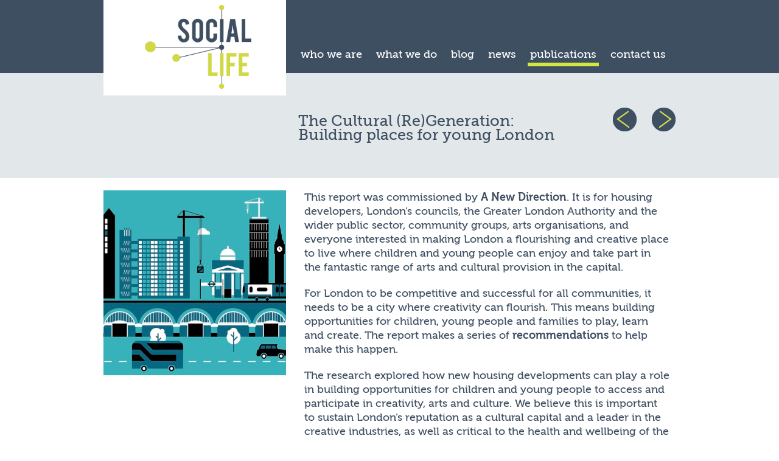

--- FILE ---
content_type: text/html; charset=utf-8
request_url: https://www.social-life.co/publication/the_cultural_regeneration/
body_size: 4166
content:

<!DOCTYPE html>
<!--[if lt IE 7]>      <html class="no-js lt-ie9 lt-ie8 lt-ie7"> <![endif]-->
<!--[if IE 7]>         <html class="no-js lt-ie9 lt-ie8"> <![endif]-->
<!--[if IE 8]>         <html class="no-js lt-ie9"> <![endif]-->
<!--[if gt IE 8]><!--> <html class="no-js"> <!--<![endif]-->
  <head>
      <meta charset="utf-8">
      <meta http-equiv="X-UA-Compatible" content="IE=edge">
      <title>The Cultural (Re)Generation | Social Life</title>
      <meta name="description" content="">
      <meta name="viewport" content="width=device-width, initial-scale=1">

      <!-- Place favicon.ico and apple-touch-icon.png in the root directory -->

      <link rel="stylesheet" href="/static/css/normalize.css">
      <link rel="stylesheet" href="/static/css/skeleton.css">
      <link rel="stylesheet" href="/static/css/main.css">
      <script src="/static/js/vendor/modernizr-2.6.2.min.js"></script>
  </head>
<body>
  <!--[if lt IE 7]>
      <p class="browsehappy">You are using an <strong>outdated</strong> browser. Please <a href="http://browsehappy.com/">upgrade your browser</a> to improve your experience.</p>
  <![endif]-->

  <!-- Add your site or application content here -->
  <header class="header mobile-hidden">
    <div class="container">
      <div class="clearfix">
        <div class="one-third column">
          <a class="logo" href="/"><img alt="Social Life" src="/static/img/logo.png" style="height: 202px; width: 404px;"></a>
        </div>
        <div class="two-thirds column">
          

  <ul class="main-menu clearfix">

  
    <li class="
      
      
      
         has-children
        
          
        
      
      menu-2
    "
    ><a href="/page/who-we-are/" class="
      
        parent-item
      
      
    ">who we are</a>
      
        <ul class="1">
          
          
            <li class="
              
            "><a href="/people/" class="
              
            ">people</a></li>
          
        </ul>
      
    </li>
  
    <li class="
      
      
      
         has-children
        
          
        
      
      menu-3
    "
    ><a href="/page/what-we-do/" class="
      
        parent-item
      
      
    ">what we do</a>
      
        <ul class="2">
          
          
            <li class="
              
            "><a href="/project/" class="
              
            ">projects</a></li>
          
        </ul>
      
    </li>
  
    <li class="
      
      
      
      menu-5
    "
    ><a href="/blog/" class="
      
      
    ">blog</a>
      
    </li>
  
    <li class="
      
      
      
      menu-6
    "
    ><a href="/news/" class="
      
      
    ">news</a>
      
    </li>
  
    <li class="
      
      
      
      menu-4
    "
    ><a href="/publication/" class="
      
      
    ">publications</a>
      
    </li>
  
    <li class="
      
        last
      
      
      
      menu-7
    "
    ><a href="/contact/" class="
      
      
    ">contact us</a>
      
    </li>
  
</ul>
        </div>
      </div>
    </div>
  </header>
  <header aria-hidden="true" class="mobile-header desktop-hidden tablet-hidden js-mobile-header">
    <div class="mobile-header-top">
      <div class="container">
        <a href="/"><img alt="Social Life" src="/static/img/logo-mobile.png" style="height: 124px; width: 156px;"></a>
        <a class="mobile-header-button js-mobile-header-button" href="#">menu</a>
      </div>
    </div>
    <div class="mobile-header-nav">
      <div class="mobile-header-nav-inner">
        <div class="container">
          

  <ul class="mobile-menu js-mobile-header-links">

  
    <li class="
      
      
      
         has-children
        
          
        
      
      menu-2
    "
    ><a href="/page/who-we-are/" class="
      
        parent-item
      
      
    ">who we are</a>
      
        <ul class="1">
          
            <li>
              <a href="/page/who-we-are/" class="
                
              ">who we are</a>
            </li>
          
          
            <li class="
              
            "><a href="/people/" class="
              
            ">people</a></li>
          
        </ul>
      
    </li>
  
    <li class="
      
      
      
         has-children
        
          
        
      
      menu-3
    "
    ><a href="/page/what-we-do/" class="
      
        parent-item
      
      
    ">what we do</a>
      
        <ul class="2">
          
            <li>
              <a href="/page/what-we-do/" class="
                
              ">what we do</a>
            </li>
          
          
            <li class="
              
            "><a href="/project/" class="
              
            ">projects</a></li>
          
        </ul>
      
    </li>
  
    <li class="
      
      
      
      menu-5
    "
    ><a href="/blog/" class="
      
      
    ">blog</a>
      
    </li>
  
    <li class="
      
      
      
      menu-6
    "
    ><a href="/news/" class="
      
      
    ">news</a>
      
    </li>
  
    <li class="
      
      
      
      menu-4
    "
    ><a href="/publication/" class="
      
      
    ">publications</a>
      
    </li>
  
    <li class="
      
        last
      
      
      
      menu-7
    "
    ><a href="/contact/" class="
      
      
    ">contact us</a>
      
    </li>
  
</ul>
        </div>
      </div>
    </div>
  </header> 
  
  <style>
    .main-menu .menu-4 a {
        border-bottom: 6px solid #CFE93F;
    }
    .mobile-menu .menu-4 a {
        color: #D4EE3F;
    }
    @media only screen and (min-width: 768px) and (max-width: 959px) {
      .main-menu .menu-4 a {
          border-bottom: 4px solid #CFE93F;
      }
    }  
  </style>
  <section class="grey-header">
    <div class="mobile-heading-bg clearfix">
      <div class="container">
        <div class="clearfix">
          <div class="six columns offset-by-four">
            <h1>The Cultural (Re)Generation: Building places for young London</h1>
          </div>
          <div class="two columns">
            <div class="clearfix">
              
                <a href="/publication/supporting_ethnic_minority_traders/" class="pager-controls next mobile-hidden"><img src="/static/img/next.png"></a>
              
              
                <a href="/publication/understanding_local_areas/" class="pager-controls prev"><img src="/static/img/prev.png"></a>
              
              
                <a href="/publication/supporting_ethnic_minority_traders/" class="pager-controls next desktop-hidden tablet-hidden"><img src="/static/img/next.png"></a>
              
            </div>  
          </div>
        </div>
      </div>
    </div>
  </section>

  
  
  <section>
    <div class="container">
      <div class="row-2">
        <div class="clearfix">
          <div class="four columns">
            
              <img alt="" class="side-top-img" src="/media/cache/72/f3/72f322114a92ab4b473ee021fd4fe8a6.jpg" style="height: 425px; width: 420px;">
            
          </div>
          <div class="eight columns">
            <div class="body">
              <div class="page" title="Page 3">
<div class="section">
<div class="layoutArea">
<div class="column">
<p>This report was commissioned by <a href="https://www.anewdirection.org.uk/">A New Direction</a>. It is for housing developers, London&rsquo;s councils, the Greater London Authority and the wider public sector, community groups, arts organisations, and everyone interested in making London a flourishing and creative place to live where children and young people can enjoy and take part in the fantastic range of arts and cultural provision&nbsp;in the capital.</p>
<p>For London to be competitive and successful for all communities, it needs to be a city where creativity can flourish. This means building opportunities for children, young people and families to play, learn and create. The report makes a series of <a href="/media/uploads/the_cultural_(re)generation_and_recommendations.pdf">recommendations</a> to help make this happen.</p>
<p><span>The research explored how new housing developments can play a role in building opportunities for children and young people to access and participate in creativity, arts and culture. We believe this is important to sustain London&rsquo;s reputation as a cultural capital and a leader in the creative industries, as well as critical to the health and wellbeing of the younger generation.</span></p>
</div>
</div>
</div>
</div>
            </div>
            
              <a class="download" href="/media/files/Building_Creative_Places_for_Young_London_lzdtawk.pdf" target="_blank">Download the full publication</a>
            
          </div>
        </div>
      </div>
    </div>
  </section>

  <footer class="footer">
    <div class="container">
      <div class="clearfix">
        <div class="two-thirds column">
          <div class="slogan">
            Our work is about the relationship between people and places
          </div>
          <ul class="social-media clearfix mobile-hidden">
            <li class="mlsu"><a href="http://eepurl.com/cvWCFX" target="_blank">join our mailing list</a></li>
            <li>
              <a href="https://www.linkedin.com/company/socail-life" target="_blank">
                <img alt="linkedin" src="/static/img/linkedin.png" style="height: 38px; width: 38px;">
              </a>
            </li>
            <!--<li>
              <a href="http://twitter.com/#!/sl_cities" target="_blank">
                <img alt="twitter" src="/static/img/twitter.png" style="height: 38px; width: 38px;">
              </a>
            </li>-->
            <!--<li>
              <a href="http://www.slideshare.net/social_life_presentations" target="_blank">
                <img alt="slideshare" src="/static/img/slideshare.png" style="height: 38px; width: 38px;">
              </a>
            </li>-->
            <li>
              <a href="https://www.instagram.com/social_life_co/" target="_blank">
                <img alt="linkedin" src="/static/img/instagram.svg" style="height: 38px; width: 38px;">
              </a>
            </li>
            <li>
              <a href="mailto:saffron.woodcraft@social-life.co">
                <img alt="contact" src="/static/img/email.png" style="height: 38px; width: 38px;">
              </a>
            </li>
            <li>
              <a href="#" title="Social Life 2012">
                <img alt="&copy;" src="/static/img/copyright.png" style="height: 38px; width: 38px;">
              </a>
            </li>
          </ul>
          <div class="desktop-hidden tablet-hidden">
            <ul class="social-media-mobile clearfix">
              <li>
                <a href="https://www.linkedin.com/company/social-life-co/" target="_blank">
                  <img alt="linkedin" src="/static/img/linkedin.png" style="height: 38px; width: 38px;">
                </a>
              </li>
              <!--<li>
                <a href="http://twitter.com/#!/sl_cities" target="_blank">
                  <img alt="twitter" src="/static/img/twitter.png" style="height: 38px; width: 38px;">
                </a>
              </li>-->
              <!--<li>
                <a href="http://www.slideshare.net/social_life_presentations" target="_blank">
                  <img alt="slideshare" src="/static/img/slideshare.png" style="height: 38px; width: 38px;">
                </a>
              </li>-->
              <li>
                <a href="https://www.instagram.com/social_life_co/" target="_blank">
                  <img alt="linkedin" src="/static/img/instagram.svg" style="height: 38px; width: 38px;">
                </a>
              </li>
              <li>
                <a href="mailto:saffron.woodcraft@social-life.co">
                  <img alt="contact" src="/static/img/email.png" style="height: 38px; width: 38px;">
                </a>
              </li>
              <li class="last">
                <a href="#" title="Social Life 2012">
                  <img alt="&copy;" src="/static/img/copyright.png" style="height: 38px; width: 38px;">
                </a>
              </li>
            </ul>
            <a class="mlsu-mobile" href="http://eepurl.com/cvWCFX" target="_blank">join our mailing list</a>
          </div>
          <p><a href="https://www.livingwage.org.uk/" target="_blank"><img alt="We are a Living Wage Employer" src="/static/img/LW_logo_employer_rgb.svg" style="height: 126px; width: 160px;"></a></p>
          <div class="address">
            Registered office:<br >
            12a Peacock Yard, Iliffe Street,<br >
            London SE17 3LH<br>
            <br>
            <a href="/page/privacy/">Privacy policy</a>
          </div>
        </div>
        <!--<div class="one-third column">
          <div class="mobile-hidden">
            <h3>twitter feed</h3>
            <div class="twitter-wrapper">
              <a class="twitter-timeline" href="https://twitter.com/SL_Cities" data-widget-id="529231028729044992" data-chrome="noheader nofooter noborders transparent" width="398">Tweets by @SL_Cities</a>
              <script>!function(d,s,id){var js,fjs=d.getElementsByTagName(s)[0],p=/^http:/.test(d.location)?'http':'https';if(!d.getElementById(id)){js=d.createElement(s);js.id=id;js.src=p+"://platform.twitter.com/widgets.js";fjs.parentNode.insertBefore(js,fjs);}}(document,"script","twitter-wjs");</script>
            </div>
          </div>
        </div>-->
      </div>
      <div class="desktop-hidden tablet-hidden">
        <a class="back-top" href="#"><img alt="back to top" src="/static/img/back-top.png" style="height: 30px; width: 420px;"></a>
      </div>
    </div>
  </footer>
  <script src="https://ajax.googleapis.com/ajax/libs/jquery/1.10.2/jquery.min.js"></script>
  <script src="/static/js/main.js"></script>
  
  <!-- Google Analytics: change UA-XXXXX-X to be your site's ID. -->
  <script>
    (function(i,s,o,g,r,a,m){i['GoogleAnalyticsObject']=r;i[r]=i[r]||function(){
    (i[r].q=i[r].q||[]).push(arguments)},i[r].l=1*new Date();a=s.createElement(o),
    m=s.getElementsByTagName(o)[0];a.async=1;a.src=g;m.parentNode.insertBefore(a,m)
    })(window,document,'script','https://www.google-analytics.com/analytics.js','ga');

    ga('create', 'UA-102360921-1', 'auto');
    ga('send', 'pageview');

  </script>
</body>
</html>


--- FILE ---
content_type: text/css
request_url: https://www.social-life.co/static/css/main.css
body_size: 25168
content:
/*! HTML5 Boilerplate v4.3.0 | MIT License | http://h5bp.com/ */

/*
 * What follows is the result of much research on cross-browser styling.
 * Credit left inline and big thanks to Nicolas Gallagher, Jonathan Neal,
 * Kroc Camen, and the H5BP dev community and team.
 */

/* ==========================================================================
   Base styles: opinionated defaults
   ========================================================================== */

html,
button,
input,
select,
textarea {
    color: #222;
}

html {
    font-size: 1em;
    line-height: 1.4;
}

/*
 * Remove text-shadow in selection highlight: h5bp.com/i
 * These selection rule sets have to be separate.
 * Customize the background color to match your design.
 */

::-moz-selection {
    background: #b3d4fc;
    text-shadow: none;
}

::selection {
    background: #b3d4fc;
    text-shadow: none;
}

/*
 * A better looking default horizontal rule
 */

hr {
    display: block;
    height: 1px;
    border: 0;
    border-top: 1px solid #ccc;
    margin: 1em 0;
    padding: 0;
}

/*
 * Remove the gap between images, videos, audio and canvas and the bottom of
 * their containers: h5bp.com/i/440
 */

audio,
canvas,
img,
video {
    vertical-align: middle;
}

/*
 * Remove default fieldset styles.
 */

fieldset {
    border: 0;
    margin: 0;
    padding: 0;
}

/*
 * Allow only vertical resizing of textareas.
 */

textarea {
    resize: vertical;
}

/* ==========================================================================
   Browse Happy prompt
   ========================================================================== */

.browsehappy {
    margin: 0.2em 0;
    background: #ccc;
    color: #000;
    padding: 0.2em 0;
}

/* ==========================================================================
   Author's custom styles
   ========================================================================== */
@font-face {
    font-family: 'museo_slab500';
    src: url('../fonts/museoslab/Museo_Slab_500_2-webfont.eot');
    src: url('../fonts/museoslab/Museo_Slab_500_2-webfont.eot?#iefix') format('embedded-opentype'),
         url('../fonts/museoslab/Museo_Slab_500_2-webfont.woff2') format('woff2'),
         url('../fonts/museoslab/Museo_Slab_500_2-webfont.woff') format('woff'),
         url('../fonts/museoslab/Museo_Slab_500_2-webfont.ttf') format('truetype'),
         url('../fonts/museoslab/Museo_Slab_500_2-webfont.svg#museo_slab500') format('svg');
    font-weight: normal;
    font-style: normal;
}

@font-face {
    font-family: 'museo500';
    src: url('../fonts/museo/Museo500-Regular-webfont.eot');
    src: url('../fonts/museo/Museo500-Regular-webfont.eot?#iefix') format('embedded-opentype'),
         url('../fonts/museo/Museo500-Regular-webfont.woff2') format('woff2'),
         url('../fonts/museo/Museo500-Regular-webfont.woff') format('woff'),
         url('../fonts/museo/Museo500-Regular-webfont.ttf') format('truetype'),
         url('../fonts/museo/Museo500-Regular-webfont.svg#museo500') format('svg');
    font-weight: normal;
    font-style: normal;
}

@font-face {
    font-family: 'museo700';
    src: url('../fonts/museo/Museo700-Regular-webfont.eot');
    src: url('../fonts/museo/Museo700-Regular-webfont.eot?#iefix') format('embedded-opentype'),
         url('../fonts/museo/Museo700-Regular-webfont.woff2') format('woff2'),
         url('../fonts/museo/Museo700-Regular-webfont.woff') format('woff'),
         url('../fonts/museo/Museo700-Regular-webfont.ttf') format('truetype'),
         url('../fonts/museo/Museo700-Regular-webfont.svg#museo700') format('svg');
    font-weight: normal;
    font-style: normal;
}

@font-face {
    font-family: 'chunk';
    src: url('../fonts/chunk/chunkfive-webfont.eot');
    src: url('../fonts/chunk/chunkfive-webfont.eot?#iefix') format('embedded-opentype'),
         url('../fonts/chunk/chunkfive-webfont.woff2') format('woff2'),
         url('../fonts/chunk/chunkfive-webfont.woff') format('woff'),
         url('../fonts/chunk/chunkfive-webfont.ttf') format('truetype'),
         url('../fonts/chunk/chunkfive-webfont.svg#chunkfiveroman') format('svg');
    font-weight: normal;
    font-style: normal;
}
  
html {
    background: #FFF;
    color: #3E4F62;
    font-family: 'museo500', serif;
    font-size: 20px;
    font-weight: normal;
    height: 100%;
    line-height: 1.3em;
}

.lt-ie9 {
    min-width: 1272px;
}

body {
    height: 100%;
}

h1 {
    font-family: 'museo_slab500', serif;
    font-size: 1.4em;
    font-weight: normal;
    margin: 10px 0;
    padding: 0;
}

h2 {
    background-color: #CFE93F;
    font-family: 'museo500', serif;
    font-size: 1.5em;
    font-weight: normal;
    line-height: 1.1em;
    margin: 0;
    padding: 10px 20px;
}

.body h2 {
    background-color: transparent;
    font-family: 'chunk', serif;
    font-size: 1.4em;
    font-weight: normal;
    line-height: 1.1em;
    margin: 10px 0 15px 0;
    padding: 0;
}

h3 {
    font-family: 'chunk', serif;
    font-size: 1.15em;
    font-weight: normal;
    line-height: 1.1em;
    margin: 0 0 5px 0;
}

h4 {

}

p {
    margin: 0 0 20px 0;
}

strong {
    font-family: 'museo700', serif;
    font-weight: normal;
}

a {
    color: #3E4F62;
    font-family: 'museo700', serif;
    font-weight: normal;
    text-decoration: none;
}

a:hover {
    color: #0ED3CD;
}

a:focus {
    outline: none;
}

img {
    height: auto !important;
    max-width: 100%;
}

.column,
.columns {
    min-height: 1px;
}

.lt-ie9 .lt-ie9-hidden {
    display: none;
}

.lt-ie9 .desktop-hidden {
    display: none;
}

ul {
    
}

li {
    margin-bottom: 20px;
}

/* form */
input[type='text'] {
    border: 1px solid #22303F;
}

textarea {
    border: 1px solid #22303F;
}

/* header */
.header {
    background-color: #3E4F62;
    height: 166px;
    margin-bottom: 57px;
}

.logo {
    display: block;
}

.main-menu,
.main-menu ul {
    list-style: none;
    margin: 0;
    padding: 0;
}

.main-menu {
    margin-top: 111px;
}

.main-menu li {
    margin-bottom: 0;
}

.main-menu>li {
    float: left;
    margin-right: 45px;
}

.main-menu>li.last {
    margin-right: 0;
}

.main-menu a {
    color: #FFF;
    font-family: 'museo_slab500', serif;
    font-size: 1em;
    padding: 4px;
    text-decoration: none;
}

.main-menu a.active,
.main-menu a:hover {
    border-bottom: 6px solid #CFE93F;
}

.main-menu ul {
    background-color: #3E4F62;
    box-sizing: border-box;
    display: none;
    margin-left: -20px;
    padding: 30px 15px 20px 20px; 
    text-align: right;
    width: 130%;
}

.main-menu .active ul {
    display: block;
}

/* mobile-header */
.mobile-header {
    background: #FFF;
    width: 100%;
}

.mobile-header-top {
    -webkit-box-sizing: border-box;
    -moz-box-sizing: border-box;
    box-sizing: border-box;
    
    background: #FFF;
    height: 164px;
    padding-top: 10px;
}

.mobile-header-nav {
    -webkit-box-sizing: border-box;
    -moz-box-sizing: border-box;
    box-sizing: border-box;
    
    -webkit-transition: top 500ms, margin 500ms;
    -moz-transition: top 500ms, margin 500ms;
    -o-transition: top 500ms, margin 500ms;
    transition: top 500ms, margin 500ms;
    
    margin: 0;
    padding: 0;
    width: 100%;
}

.mobile-header-nav-inner {
    background-color: #3E4F62;
    margin: 0;
    padding: 30px 0;
}

.mobile-header-button {
    background: url(../img/menu.png) no-repeat 0 0;
    display: block;
    height: 164px;
    position: absolute;
    right: 0;
    text-indent: -9999px;
    top: -10px;
    width: 96px;
}

.mobile-header-button.active {
    background-position: 0 -164px;
}

/* mobile-menu */
.mobile-menu {
    border-top: 1px solid #E2E7E9;
    list-style: none;
    margin: 0;
    padding: 0;
    width: 340px;
}

.mobile-menu li {
    margin: 0;
}

.mobile-menu a {
    border-bottom: 1px solid #E2E7E9;
    color: #E2E7E9;
    display: block;
    font-size: 1.4em;
    padding: 9px 0;
    text-decoration: none;
}

.mobile-menu a:hover,
.mobile-menu a.active,
.mobile-menu .has-children.active>a,
.mobile-menu .expanded>a {
    color: #D4EE3F;
}

.mobile-menu .parent-item {
    background: url(../img/mobile-parent.png) no-repeat 317px 0px;
}

.mobile-menu .parent-item:hover,
.mobile-menu .has-children.active>a {
    background-position: 317px -30px;
}

.mobile-menu .expanded>a {
    background: url(../img/mobile-parent-back.png) no-repeat 317px -30px;
}

.mobile-menu ul {
    display: none;
    margin: 0 0 0 60px;
    padding: 0;
}

.mobile-menu .expanded ul {
    display: block;
}

.mobile-menu ul a {
    width: 280px;
}

/* footer */
.footer {
    background-color: #3E4F62;
    padding: 30px 0;
}

.footer .slogan,
.footer h3 {
    color: #E2E7E9;
    font-family: 'museo_slab500', serif;
    font-size: 1.2em;
    font-weight: normal;
    line-height: 1.1em;
    margin: 30px 0 20px 0;
}

.footer a {
    color: inherit;
}

.social-media {
    list-style: none;
    margin: 70px 0 0 0;
    padding: 0;
}

.social-media-mobile {
    list-style: none;
    margin: 70px 0 60px 0;
    padding: 0;
}

.social-media li {
    float: left;
    margin-left: 37px;
}

.social-media-mobile li {
    float: left;
    margin-right: 51px;
}

.social-media-mobile li.last {
    margin-right: 0px;
}

.social-media li.mlsu {
    margin: 0 28px 0 0;
}

.social-media a,
a.mlsu-mobile {
    color: #E2E7E9;
    font-family: 'museo_slab500', serif;
    font-size: 1em;
    line-height: 1.8em;
    text-decoration: none;
}

a.mlsu-mobile {
    display: block;
    font-size: 1.2em;
    text-align: center;
}

.address {
    color: #E2E7E9;
    font-family: 'museo_slab500', serif;
    font-size: 1em;
    font-weight: normal;
    line-height: 1.1em;
    margin-top: 50px;
}

.twitter-wrapper {
    background-color: #D2D6D8;
    padding: 3px;
    width: 100% !important;
}

.back-top {
    display: block;
    padding-top: 70px;
}

/* homepage */
.hero {
    margin-top: -57px;
}

.hero-img {
    background-position: center center;
    background-size: cover;
    height: 490px;
}

.hero-home .hero-img {
    height: auto;
    padding: 160px 0;
}

.hero-text {
    background-color: #E2E7E9;
    font-family: 'museo_slab500', serif;
    font-size: 1.5em;
    line-height: 1.1em;
    padding: 25px 20px;
}

.hero-link {
    background-color: #3E4F62;
    color: #E2E7E9;
    display: block;
    font-family: 'museo500', serif;
    font-size: 2.1em;
    padding: 16px 20px;
    text-decoration: none;
}

/*.latest {
    background-color: #E2E7E9;
}*/

.latest h2 a {
    font-family: 'museo500', serif;
}

.latest h2 a:hover {
    color: #3E4F62;
    font-family: 'museo700', serif;
}

.latest-item {
    color: #3E4F62;
    display: block;
    height: 271px;
    margin-top: 20px;
    overflow: hidden;
    position: relative;
}

.latest-heading {
    background-color: #CFE93F;
    box-sizing: border-box;
    bottom: 0;
    filter: alpha(opacity=80);
    font-family: 'museo_slab500', serif;
    font-size: 0.9em;
    left: 0;
    line-height: 1.1em;
    min-height: 108px;
    opacity: 0.8;
    padding: 20px;
    position: absolute;
    width: 100%;
}

.latest-heading.people {
    min-height: 0;
}

.latest-item:hover .latest-heading {
    color: #3E4F62;
    filter: alpha(opacity=100);
    opacity: 1;
}

/* Page */
.mobile-standfirst {
    background-color: #E2E7E9;
}

.standfirst {
    background-color: #E2E7E9;
    font-family: 'museo_slab500', serif;
    font-size: 1.3em;
    line-height: 1.3em;
    margin: -110px 0 20px 0;
    padding: 20px 10px;
}

.standfirst p,
.hero-text p {
    margin-bottom: 0;
}

/* People */
.no-hero.grey-strip {
    background: url(../img/no-hero.png) repeat-x 0 0;
    margin-top: -57px;
    padding-top: 71px;
}

.grey-header {
    background-color: #e2e7e9;
    margin: -57px 0 20px 0;
    padding: 91px 0 50px 0;
}

.grey-header.people {
    padding-bottom: 17px;
}

.subtitle {
    font-size: 1.2em;
    margin-bottom: 10px;
}

.pager-controls {
    float: right;
}

.prev {
    margin-right: 25px;
}

.email {
    font-size: 1.2em;
}

/* Publications */
.download {
    font-size: 1.2em;
}

/* Blog landing */
.hero-blog-landing .hero-img {
    height: auto;
    padding: 200px 0 50px 0;
}

.hero-blog-landing h2 {
    color: #CFE93F;
    background-color: #3E4F62;
    font-family: 'chunk', serif;
    font-size: 1.6em;
}

.hero-blog-landing .hero-text {
    font-size: 1.4em;
    line-height: 1.2em;
    padding: 20px 10px;
}

.hero-blog-landing .hero-link {
    float: right;
    font-size: 1.5em;
    margin-top: 0;
    padding: 16px 10px;
    text-decoration: none;
}

form.search {
    background: url(../img/search.png) #3E4F62 no-repeat 6px center;
    margin-top: 20px;
    padding: 6px 6px 6px 85px;
}

input#search {
    border: none;
    box-sizing: border-box;
    padding: 6px;
    width: 100%;
}

.other-blogs {
    background-color: #3E4F62;
    margin-top: 10px;
}

.other-blogs-inner {
    -webkit-column-count: 4; /* Chrome, Safari, Opera */
    -moz-column-count: 4; /* Firefox */
    column-count: 4;
    padding: 10px 20px;
}

/*.other-blogs-inner.top {
    padding-top: 10px;
}

.other-blogs-inner.last {
    padding-bottom: 10px;
}*/

.other-blogs-inner a {
    color: #E4E9EB;
    display: block;
    font-family: 'museo_slab500', serif;
    font-size: 0.7em;
    font-weight: normal;
    line-height: 1.3em;
}

.other-blogs-inner a:hover {
    color: #0ED3CD;
}

/* Contact */
.highlight {
    color: #0ED3CD;
}

.standfirst-2,
.standfirst-2 h3 {
    font-family: 'museo700', serif;
    font-size: 1em;
    font-weight: normal;
    line-height: 1.1em;
    margin: 0 0 30px 0;
}

.contact label {
    float: left;
    font-family: 'museo700', serif;
    font-size: 1em;
    font-weight: normal;
    line-height: 1.1em;
    margin-bottom: 20px;
    width: 26%;
}

.contact input,
.contact textarea {
    border: 1px solid #3E4F62;
    box-sizing: border-box;
    float: left;
    margin-bottom: 20px;
    padding: 6px;
    width: 74%;
}

.contact input[type="submit"] {
    background-color: #3E4F62;
    color: #E2E7E9;
    display: block;
    float: right;
    font-family: 'museo500', serif;
    font-size: 1.5em;
    padding: 10px;
    text-decoration: none;
    width: 150px;
}

.contact input[type="submit"]:hover {
    color: #0ED3CD;
}

/* Projects */
.quote {
    color: #F2F2F2;
    background-color: #3E4F62;
    box-sizing: border-box;
    font-family: 'museo700', serif;
    font-size: 1.6em;
    height: 510px;
    line-height: 1.3em;
    overflow: hidden;
    padding: 40px 20px;
}

.quote p {
    margin-bottom: 0;
}

.pos-rel {
    position: relative;
}

.align-bottom {
    bottom: 0;
    height: 407px;
    left: -424px;
    position: absolute;
    width: 404px;
}

@media only screen and (min-width: 1367px) {
  .desktop-hidden {
      display: none;
  }
}

@media only screen and (min-width: 960px) and (max-width: 1366px) {
  .desktop-hidden {
      display: none;
  }
    
  html {
      font-size: 18px;
  }
  
  .header {
      height: 120px;
      margin-bottom: 37px;
  }
  
  /* menu */
  .main-menu {
      margin-top: 78px;
  }
  
  .main-menu>li {
      margin-right: 15px;
  }
  
  .main-menu ul {
      padding: 17px 15px 16px 20px;
  }
  
  /* Hero */
  .hero {
      margin-top: -37px;
  }
  
  .hero-img {
      height: 370px;
  }
  
  .hero-home .hero-img {
      height: auto;
      padding: 120px 0;
  }
  
  .hero-blog-landing .hero-img {
      padding-top: 150px;
  }
  
  .hero-link {
      font-size: 1.7em;
  }
  
  .no-hero.grey-strip {
      background: url(../img/no-hero2.png) repeat-x 0 0;
      margin-top: -37px;
      padding-top: 48px;
  }

  .grey-header {
      margin: -37px 0 20px 0;
      padding: 57px 0 50px 0;
  }
  
  .grey-header.people {
      padding-bottom: 15px;
  }
  
  /* Footer */
  .footer .slogan,
  .footer h3 {
      font-size: 1.1em;
  }
  
  .social-media li {
      margin-left: 15px;
  }
  
  .social-media li.mlsu {
      margin: 0 15px 0 0;
  }
  
  .social-media a,
  a.mlsu-mobile {
      line-height: 2.1em;
  }
  
  /* Home */
  .latest-item {
    height: 201px;
  }
  
  .latest-heading {
      min-height: 102px;
  }
  
  .latest-heading.people {
      min-height: 0;
  }
  
  .latest-heading h3 {
      font-size: 1em;
  }
  
  /* Projects */
  .align-bottom {
      height: 302px;
      left: -320px;
      width: 300px;
  }
  
  .quote {
      font-size: 1.35em;
      height: 379px;
      padding: 25px 20px;
  }
  
  /* Blog landing */
  form.search {
      padding-left: 70px;
  }
}

@media only screen and (min-width: 768px) and (max-width: 959px) {
  .tablet-hidden {
      display: none;
  }
  
  html {
      font-size: 16px;
  }
  
  .header {
      height: 95px;
      margin-bottom: 29px;
  }
  
  /* menu */
  .main-menu {
      margin-top: 61px;
  }
  
  .main-menu>li {
      margin-right: 10px;
  }
  
  .main-menu a {
      font-size: 0.9em;
  }
  
  .main-menu ul {
      padding: 10px 6px 11px 20px;
  }
  
  .main-menu a.active,
  .main-menu a:hover {
      border-bottom: 4px solid #CFE93F;
  }
  
  /* Hero */
  .hero {
      margin-top: -29px;
  }
  
  .hero-img {
      height: 370px;
  }
  
  .hero-home .hero-img {
      height: auto;
      padding: 120px 0;
  }
  
  .hero-blog-landing .hero-img {
      padding-top: 150px;
  }
  
  .hero-blog-landing h2 {
      font-size: 1.5em;
  }
  
  .hero-link {
      font-size: 1.5em;
      padding: 16px;
  }
  
  .no-hero.grey-strip {
      background: url(../img/no-hero3.png) repeat-x 0 0;
      margin-top: -29px;
      padding-top: 30px;
  }
  
  .grey-header {
      margin: -29px 0 20px 0;
      padding: 50px 0 45px 0;
  }
  
  .grey-header.people {
      padding-bottom: 15px;
  }
  
  /* Footer */
  .footer .slogan,
  .footer h3 {
      font-size: 1em;
  }
  
  .social-media li {
      margin-left: 8px;
  }
  
  .social-media li.mlsu {
      margin: 0 5px 0 0;
  }
  
  .social-media a {
      line-height: 2.3em;
  }
  
  /* Home */
  .latest-item {
    height: 158px;
  }
  
  .latest-heading {
      min-height: 96px;
  }
  
  .latest-heading.people {
      min-height: 0;
  }
  
  .latest-heading h3 {
      font-size: 1em;
  }
  
  /* Page */
  .standfirst {
      margin-top: -100px;
  }
  
  /* Projects */
  .align-bottom {
      height: 238px;
      left: -256px;
      width: 236px;
  }
  
  .quote {
      font-size: 1.15em;
      height: 298px;
      padding: 25px 20px;
  }
  
  /* Blog landing */
  form.search {
      padding-left: 60px;
  }
  
  /* Contact */  
  /*.map {
      margin-top: 50px;
  }*/
}

@media only screen and (max-width: 767px) {
  .mobile-hidden {
      display: none;
  }
  
  html {
      font-size: 14px;
  }
  
  /* footer */
  .footer {
      padding-bottom: 0;
  }
  
  .footer .slogan {
      font-size: 1.2em;
      line-height: 1.3em;
      text-align: center;
  }
  
  .address {
      font-size: 1em;
      text-align: center;
  }
  
  /* homepage */
  .no-hero.grey-strip {
      background: url(../img/no-hero3.png) repeat-x;
      margin-top: 0;
      padding-top: 0;
  }
  
  .grey-header {
      margin: 0 0 20px 0;
      padding: 16px 0 25px 0;
  }
  
  .grey-header.people {
      padding: 10px 0 15px 0;
  }
  
  .hero {
      margin-top: 0px;
  }
  
  .hero-img {
      height: 275px;
  }
  
  .hero-home .hero-img {
      height: auto;
      padding: 30px 0;
  }
  
  .hero-link {
      box-sizing: border-box;
      float: right;
      font-size: 1.5em;
      width: 170px;
  }
  
  .latest-item {
    height: 282px;
  }
  
  .latest-heading {
      min-height: 88px;
  }
  
  .latest-heading.people {
      min-height: 0;
  }
  
  .latest-wrapper {
      background-color: #E2E7E9;
  }
  
  /* blog landing */
  .hero-blog-landing .hero-img {
      height: auto;
      padding: 40px 0 30px 0;
  }
  
  .hero-blog-landing .hero-img h2 {
      width: 130px;
  }
  
  form.search {
      font-size: 1.4em;
  }
  
  /* page */
  .standfirst {
      margin-top: 20px;
  }
  
  /* people */
  /*.mobile-heading-bg {
      background-color: #E2E7E9;
      margin-bottom: 40px;
      padding-top: 30px;
  }*/
  
  .pager-controls {
      float: left;
      margin-top: 15px;
  }
  
  .side-top-img {
      margin-bottom: 20px;
  }
  
  /* contact */
  .mobile-contact-heading {
      margin-bottom: 40px;
  }
  
  .map {
      margin-top: 0;
  }
}

@media only screen and (max-width: 479px) {
  .social-media-mobile li {
      margin-right: 21px;
  }
  
  .latest-item {
    height: 201px;
  }
  
  .latest-heading {
      min-height: 88px;
  }
  
  .latest-heading.people {
      min-height: 0;
  }
}

@media only screen and (-webkit-min-device-pixel-ratio: 1.5), only screen and (min--moz-device-pixel-ratio: 1.5), only screen and (min-device-pixel-ratio: 1.5) {

}

/* Block */
.a-0 {
    color: #3E4F62;
    display: block;
    margin: 20px 0 0 0;
    overflow: hidden;
    padding: 100% 0 0 0;
    position: relative;
}

.a-0__0 {
    height: 100% !important;
    left: 0;
    object-fit: cover;
    position: absolute;
    top: 0;
    width: 100%;
    z-index: 1;
}

.a-0__1 {
    background: #CFE93F;
    box-sizing: border-box;
    bottom: 0;
    font: 0.9em/1.1em 'museo_slab500', serif;
    left: 0;
    opacity: 0.8;
    padding: 20px;
    position: absolute;
    transition: opacity 0.25s;
    width: 100%;
    z-index: 2;
}

.a-0:hover .a-0__1 {
    color: #3E4F62;
    opacity: 1;
}

/* ==========================================================================
   Helper classes
   ========================================================================== */

/*
 * Image replacement
 */

.ir {
    background-color: transparent;
    border: 0;
    overflow: hidden;
    /* IE 6/7 fallback */
    *text-indent: -9999px;
}

.ir:before {
    content: "";
    display: block;
    width: 0;
    height: 150%;
}

/*
 * Hide from both screenreaders and browsers: h5bp.com/u
 */

.hidden {
    display: none !important;
    visibility: hidden;
}

/*
 * Hide only visually, but have it available for screenreaders: h5bp.com/v
 */

.visuallyhidden {
    border: 0;
    clip: rect(0 0 0 0);
    height: 1px;
    margin: -1px;
    overflow: hidden;
    padding: 0;
    position: absolute;
    width: 1px;
}

/*
 * Extends the .visuallyhidden class to allow the element to be focusable
 * when navigated to via the keyboard: h5bp.com/p
 */

.visuallyhidden.focusable:active,
.visuallyhidden.focusable:focus {
    clip: auto;
    height: auto;
    margin: 0;
    overflow: visible;
    position: static;
    width: auto;
}

/*
 * Hide visually and from screenreaders, but maintain layout
 */

.invisible {
    visibility: hidden;
}

/*
 * Clearfix: contain floats
 *
 * For modern browsers
 * 1. The space content is one way to avoid an Opera bug when the
 *    `contenteditable` attribute is included anywhere else in the document.
 *    Otherwise it causes space to appear at the top and bottom of elements
 *    that receive the `clearfix` class.
 * 2. The use of `table` rather than `block` is only necessary if using
 *    `:before` to contain the top-margins of child elements.
 */

.clearfix:before,
.clearfix:after {
    content: " "; /* 1 */
    display: table; /* 2 */
}

.clearfix:after {
    clear: both;
}

/*
 * For IE 6/7 only
 * Include this rule to trigger hasLayout and contain floats.
 */

.clearfix {
    *zoom: 1;
}

/* ==========================================================================
   EXAMPLE Media Queries for Responsive Design.
   These examples override the primary ('mobile first') styles.
   Modify as content requires.
   ========================================================================== */

@media only screen and (min-width: 35em) {
    /* Style adjustments for viewports that meet the condition */
}

@media print,
       (-o-min-device-pixel-ratio: 5/4),
       (-webkit-min-device-pixel-ratio: 1.25),
       (min-resolution: 120dpi) {
    /* Style adjustments for high resolution devices */
}

/* ==========================================================================
   Print styles.
   Inlined to avoid required HTTP connection: h5bp.com/r
   ========================================================================== */

@media print {
    * {
        background: transparent !important;
        color: #000 !important; /* Black prints faster: h5bp.com/s */
        box-shadow: none !important;
        text-shadow: none !important;
    }

    a,
    a:visited {
        text-decoration: underline;
    }

    a[href]:after {
        content: " (" attr(href) ")";
    }

    abbr[title]:after {
        content: " (" attr(title) ")";
    }

    /*
     * Don't show links for images, or javascript/internal links
     */

    .ir a:after,
    a[href^="javascript:"]:after,
    a[href^="#"]:after {
        content: "";
    }

    pre,
    blockquote {
        border: 1px solid #999;
        page-break-inside: avoid;
    }

    thead {
        display: table-header-group; /* h5bp.com/t */
    }

    tr,
    img {
        page-break-inside: avoid;
    }

    img {
        max-width: 100% !important;
    }

    @page {
        margin: 0.5cm;
    }

    p,
    h2,
    h3 {
        orphans: 3;
        widows: 3;
    }

    h2,
    h3 {
        page-break-after: avoid;
    }
}


--- FILE ---
content_type: image/svg+xml
request_url: https://www.social-life.co/static/img/instagram.svg
body_size: 1061
content:
<?xml version="1.0" encoding="UTF-8" standalone="no"?>
<!DOCTYPE svg PUBLIC "-//W3C//DTD SVG 1.1//EN" "http://www.w3.org/Graphics/SVG/1.1/DTD/svg11.dtd">
<svg width="100%" height="100%" viewBox="0 0 38 38" version="1.1" xmlns="http://www.w3.org/2000/svg" xmlns:xlink="http://www.w3.org/1999/xlink" xml:space="preserve" xmlns:serif="http://www.serif.com/" style="fill-rule:evenodd;clip-rule:evenodd;stroke-linejoin:round;stroke-miterlimit:2;">
    <circle cx="19" cy="19" r="19" style="fill:#e2e7e9;"/>
    <path d="M13.998,7C10.139,7 7,10.142 7,14.002L7,24.002C7,27.861 10.142,31 14.002,31L24.002,31C27.861,31 31,27.858 31,23.998L31,13.998C31,10.139 27.858,7 23.998,7L13.998,7ZM26,11C26.552,11 27,11.448 27,12C27,12.552 26.552,13 26,13C25.448,13 25,12.552 25,12C25,11.448 25.448,11 26,11ZM19,13C22.309,13 25,15.691 25,19C25,22.309 22.309,25 19,25C15.691,25 13,22.309 13,19C13,15.691 15.691,13 19,13ZM19,15C16.806,15 15,16.806 15,19C15,21.194 16.806,23 19,23C21.194,23 23,21.194 23,19C23,16.806 21.194,15 19,15Z" style="fill:#3e4f62;fill-rule:nonzero;"/>
</svg>


--- FILE ---
content_type: application/javascript
request_url: https://www.social-life.co/static/js/main.js
body_size: 1598
content:
(function($) {
  
  // mobileHeader plugin.
  $.fn.mobileHeader = function() {
    var links = $('.js-mobile-header-links a');
    
    return this.each(function() {
      var $this = $(this);
      var button = $this.find('.js-mobile-header-button');
      var nav = $this.find('.mobile-header-nav');
      
      // Attach click event listener.
      button.on('click', function(event) {
        button.toggleClass('active');
        nav.slideToggle();
        event.preventDefault();
      });
      
      links.on('click', function(event) {
        //$this.removeClass('active');
      });
      
      nav.slideUp(0);
      
    });
  }
  
  // mobileMenu plugin.
  $.fn.mobileMenu = function() {
    var links = $('.js-mobile-header-links > li > a');
    
    return this.each(function() {
      var $this = $(this);
      var link = $this.find('> a');
      var subLinks = $this.find('ul a');
      
      subLinks.hide();
      
      // Attach click event listener.
      link.on('click', function(event) {
        if ($this.hasClass('expanded')) {
          subLinks.hide();
          $this.removeClass('expanded');
          links.fadeIn();
        } else {
          links.hide();
          $this.addClass('expanded');
          link.fadeIn();
          subLinks.fadeIn();
        }
        event.preventDefault();
      });
    });
  }
  
  $(document).ready(function() {
   
    // Initialize mobileHeader.
    $('.js-mobile-header').mobileHeader();
    $('.js-mobile-header .has-children').mobileMenu();
  });
})(jQuery);

--- FILE ---
content_type: image/svg+xml
request_url: https://www.social-life.co/static/img/LW_logo_employer_rgb.svg
body_size: 17121
content:
<?xml version="1.0" encoding="UTF-8" standalone="no"?>
<svg
   xmlns:dc="http://purl.org/dc/elements/1.1/"
   xmlns:cc="http://creativecommons.org/ns#"
   xmlns:rdf="http://www.w3.org/1999/02/22-rdf-syntax-ns#"
   xmlns:svg="http://www.w3.org/2000/svg"
   xmlns="http://www.w3.org/2000/svg"
   viewBox="0 0 348.39999 274.95999"
   height="274.95999"
   width="348.39999"
   xml:space="preserve"
   id="svg2"
   version="1.1"><metadata
     id="metadata8"><rdf:RDF><cc:Work
         rdf:about=""><dc:format>image/svg+xml</dc:format><dc:type
           rdf:resource="http://purl.org/dc/dcmitype/StillImage" /></cc:Work></rdf:RDF></metadata><defs
     id="defs6" /><g
     transform="matrix(1.3333333,0,0,-1.3333333,0,274.96)"
     id="g10"><g
       transform="scale(0.1)"
       id="g12"><path
         id="path14"
         style="fill:#f9da0d;fill-opacity:1;fill-rule:nonzero;stroke:none"
         d="m 2047.97,1424.76 c -21.03,0 -41.8,-1.15 -62.23,-3.38 49.28,-120.39 76.44,-252.17 76.44,-390.3 0,-148.51 -31.41,-289.709 -87.93,-417.271 102.31,-65.61 161.33,-187.778 140.54,-315.137 280.54,33.058 498.18,271.656 498.18,561.09 0,312.038 -252.96,564.998 -565,564.998" /><path
         id="path16"
         style="fill:#5acaf5;fill-opacity:1;fill-rule:nonzero;stroke:none"
         d="M 1031.08,2062.17 C 461.621,2062.17 0,1600.54 0,1031.08 0,461.629 461.621,0 1031.08,0 c 194.85,0 377.07,54.0508 532.5,147.969 -56.71,68.031 -84.47,159.511 -68.52,253.691 10.22,60.442 37.06,113.879 75.07,156.481 -55.21,87.281 -87.16,190.718 -87.16,301.621 0,291.018 220.01,530.638 502.77,561.618 -153.86,375.94 -523.34,640.79 -954.66,640.79" /><path
         id="path18"
         style="fill:#35ad3f;fill-opacity:1;fill-rule:nonzero;stroke:none"
         d="m 1985.74,1421.38 c -282.76,-30.98 -502.77,-270.6 -502.77,-561.618 0,-110.903 31.95,-214.34 87.16,-301.621 58.4,65.461 143.1,105.269 234.25,105.269 17.4,0 35.07,-1.461 52.81,-4.469 43.02,-7.281 82.51,-22.98 117.06,-45.132 56.52,127.562 87.93,268.761 87.93,417.271 0,138.13 -27.16,269.91 -76.44,390.3" /><path
         id="path20"
         style="fill:#f6871f;fill-opacity:1;fill-rule:nonzero;stroke:none"
         d="m 1804.86,349.59 c -69.5,-78.852 -150.84,-146.981 -241.28,-201.621 46.29,-55.5393 111.89,-95.4495 188.75,-108.4573 17.74,-3 35.38,-4.4531 52.79,-4.4531 150.47,0 283.42,108.4294 309.35,261.7424 0.11,0.629 0.21,1.238 0.32,1.871 -21.92,-2.582 -44.21,-3.91 -66.82,-3.91 -87.04,0 -169.46,19.679 -243.11,54.828" /><path
         id="path22"
         style="fill:#f46e16;fill-opacity:1;fill-rule:nonzero;stroke:none"
         d="m 1974.25,613.809 c -42.9,-96.821 -100.29,-185.821 -169.39,-264.219 73.65,-35.149 156.07,-54.828 243.11,-54.828 22.61,0 44.9,1.328 66.82,3.91 20.79,127.359 -38.23,249.527 -140.54,315.137" /><path
         id="path24"
         style="fill:#2a7133;fill-opacity:1;fill-rule:nonzero;stroke:none"
         d="m 1570.13,558.141 c -38.01,-42.602 -64.85,-96.039 -75.07,-156.481 -15.95,-94.18 11.81,-185.66 68.52,-253.691 90.44,54.64 171.78,122.769 241.28,201.621 -96.53,46.09 -177.95,118.769 -234.73,208.551" /><path
         id="path26"
         style="fill:#295f2b;fill-opacity:1;fill-rule:nonzero;stroke:none"
         d="m 1804.38,663.41 c -91.15,0 -175.85,-39.808 -234.25,-105.269 56.78,-89.782 138.2,-162.461 234.73,-208.551 69.1,78.398 126.49,167.398 169.39,264.219 -34.55,22.152 -74.04,37.851 -117.06,45.132 -17.74,3.008 -35.41,4.469 -52.81,4.469" /><path
         id="path28"
         style="fill:#ffffff;fill-opacity:1;fill-rule:nonzero;stroke:none"
         d="m 259.648,1167.98 h 44.7 l 68.55,295.62 h -50.64 l 10.711,48.28 h 156.164 l -11.328,-48.28 h -50.657 l -69.152,-296.22 h 122.199 l 13.711,57.81 h 51.856 l -24.434,-105.5 H 248.34 l 11.308,48.29" /><path
         id="path30"
         style="fill:#ffffff;fill-opacity:1;fill-rule:nonzero;stroke:none"
         d="m 614.902,1454.66 c 0,19.07 15.489,34.57 34.578,34.57 18.469,0 34.563,-15.5 34.563,-34.57 0,-19.08 -16.094,-34.57 -34.563,-34.57 -19.089,0 -34.578,15.49 -34.578,34.57 z m -50.066,-287.28 c 0,7.73 1.797,19.06 4.18,28 l 35.757,137.09 h -48.281 l 11.328,44.1 h 100.735 l -47.688,-181.78 c -2.976,-10.15 -4.179,-20.27 -4.179,-26.23 0,-11.33 5.968,-17.89 15.5,-17.89 11.914,0 22.667,8.95 35.175,41.73 l 23.235,-8.35 c -15.481,-51.25 -40.532,-68.55 -72.114,-68.55 -34.589,0 -53.648,20.87 -53.648,51.88" /><path
         id="path32"
         style="fill:#ffffff;fill-opacity:1;fill-rule:nonzero;stroke:none"
         d="m 731.121,1332.47 h -44.683 l 11.316,44.1 h 78.684 l 29.792,-204.43 c 45.879,49.47 79.29,100.13 89.407,139.46 -13.11,4.78 -25.032,16.1 -25.032,33.97 0,19.68 15.508,35.77 35.774,35.77 22.637,0 39.312,-17.29 39.312,-45.88 0,-54.25 -56.003,-140.08 -139.461,-222.93 h -33.984 l -41.125,219.94" /><path
         id="path34"
         style="fill:#ffffff;fill-opacity:1;fill-rule:nonzero;stroke:none"
         d="m 1026.17,1454.66 c 0,19.07 15.51,34.57 34.56,34.57 18.5,0 34.58,-15.5 34.58,-34.57 0,-19.08 -16.08,-34.57 -34.58,-34.57 -19.05,0 -34.56,15.49 -34.56,34.57 z m -50.057,-287.28 c 0,7.73 1.77,19.06 4.16,28 l 35.767,137.09 h -48.259 l 11.289,44.1 h 100.74 l -47.68,-181.78 c -2.97,-10.15 -4.17,-20.27 -4.17,-26.23 0,-11.33 5.97,-17.89 15.51,-17.89 11.91,0 22.63,8.95 35.15,41.73 l 23.26,-8.35 c -15.49,-51.25 -40.53,-68.55 -72.13,-68.55 -34.574,0 -53.637,20.87 -53.637,51.88" /><path
         id="path36"
         style="fill:#ffffff;fill-opacity:1;fill-rule:nonzero;stroke:none"
         d="m 1278.89,1166.78 c 0,8.33 1.8,19.66 4.19,29.2 l 22.04,77.47 c 2.98,10.14 4.18,17.89 4.18,26.24 0,22.65 -15.51,37.54 -38.75,37.54 -31.6,0 -61.39,-26.82 -74.51,-78.08 l -34.57,-139.46 h -52.46 l 53.66,212.78 h -47.69 l 11.32,44.1 h 91.81 l -13.73,-60.19 c 20.27,35.76 53.66,64.37 88.82,64.37 39.32,0 69.74,-26.82 69.74,-72.73 0,-12.52 -2.39,-26.81 -6.56,-41.72 l -22.05,-75.68 c -1.81,-7.76 -3.59,-16.1 -3.59,-20.87 0,-11.93 5.98,-19.08 16.1,-19.08 10.13,0 21.46,8.95 33.37,41.73 l 23.26,-8.35 c -13.7,-46.48 -38.15,-68.55 -69.74,-68.55 -35.17,0 -54.84,21.48 -54.84,51.28" /><path
         id="path38"
         style="fill:#ffffff;fill-opacity:1;fill-rule:nonzero;stroke:none"
         d="m 1608.52,1274.06 c 0,38.14 -25.03,61.4 -62.01,61.4 -50.05,0 -88.19,-47.7 -88.19,-106.1 0,-38.15 25.04,-61.98 60.78,-61.98 51.27,0 89.42,51.25 89.42,106.68 z M 1400.5,1030.29 c -11.33,11.3 -14.9,20.84 -14.9,33.36 0,20.87 14.29,35.17 32.78,35.17 18.48,0 31.59,-14.9 31.59,-32.19 0,-5.35 -1.2,-11.32 -3.58,-15.5 7.75,-4.76 23.25,-9.54 42.91,-9.54 24.44,0 41.74,6.56 56.62,21.47 13.72,13.11 22.05,33.97 28.61,61.99 l 11.34,48.28 c -22.06,-31.01 -53.06,-50.67 -88.21,-50.67 -57.84,0 -93.6,41.14 -93.6,103.11 0,83.44 57.83,155.57 135.91,155.57 44.12,0 70.33,-29.79 79.27,-58.4 l 16.09,54.82 h 48.27 l -61.38,-264.63 c -7.74,-34.58 -18.48,-60.21 -37.54,-79.87 -22.66,-22.07 -52.46,-32.78 -94.19,-32.78 -35.75,0 -74.49,14.3 -89.99,29.81" /><path
         id="path40"
         style="fill:#ffffff;fill-opacity:1;fill-rule:nonzero;stroke:none"
         d="m 588.672,1015.53 h -42.317 l 11.321,48.27 h 144.25 l -10.735,-48.27 H 641.73 l 11.915,-246.76 145.425,252.12 h 25.637 l 43.508,-253.3 120.406,247.94 h -47.683 l 10.71,48.27 h 144.842 l -11.32,-48.27 h -37.55 L 869.402,667.441 H 840.195 L 793.125,917.18 642.324,667.441 613.699,666.828 588.672,1015.53" /><path
         id="path42"
         style="fill:#ffffff;fill-opacity:1;fill-rule:nonzero;stroke:none"
         d="m 1190.68,824.199 c 0,38.141 -19.07,63.192 -58.39,63.192 -50.08,0 -87.62,-54.25 -87.62,-112.063 0,-37.547 18.46,-63.789 54.24,-63.789 52.44,0 91.77,56.621 91.77,112.66 z M 990.43,769.352 c 0,87.628 60.78,163.918 135.29,163.918 38.74,0 67.95,-28.02 76.9,-60.79 l 16.68,57.219 h 48.86 l -45.28,-182.98 c -3,-10.75 -4.77,-20.278 -4.77,-26.231 0,-11.316 5.37,-17.879 15.48,-17.879 9.55,0 21.47,8.93 33.39,41.719 l 23.25,-8.359 c -15.5,-51.25 -42.33,-68.528 -70.93,-68.528 -30.4,0 -49.47,20.86 -49.47,51.84 v 3 c -22.06,-30.41 -53.04,-55.453 -91.79,-55.453 -51.27,0 -87.61,39.942 -87.61,102.524" /><path
         id="path44"
         style="fill:#ffffff;fill-opacity:1;fill-rule:nonzero;stroke:none"
         d="m 1504.23,825.969 c 0,38.172 -25.05,61.422 -62,61.422 -50.08,0 -88.22,-47.692 -88.22,-106.102 0,-38.148 25.02,-62.008 60.79,-62.008 51.26,0 89.43,51.258 89.43,106.688 z M 1296.2,582.199 c -11.33,11.332 -14.91,20.852 -14.91,33.379 0,20.863 14.32,35.184 32.79,35.184 18.47,0 31.58,-14.91 31.58,-32.192 0,-5.379 -1.18,-11.34 -3.58,-15.519 7.76,-4.75 23.25,-9.52 42.92,-9.52 24.44,0 41.72,6.559 56.63,21.469 13.7,13.109 22.05,33.961 28.61,61.969 l 11.32,48.293 c -22.06,-31.012 -53.04,-50.672 -88.21,-50.672 -57.81,0 -93.58,41.129 -93.58,103.109 0,83.449 57.82,155.571 135.89,155.571 44.12,0 70.35,-29.801 79.27,-58.43 l 16.11,54.859 h 48.28 l -61.4,-264.64 c -7.74,-34.571 -18.47,-60.219 -37.55,-79.879 -22.66,-22.039 -52.45,-32.77 -94.18,-32.77 -35.74,0 -74.49,14.289 -89.99,29.789" /><path
         id="path46"
         style="fill:#ffffff;fill-opacity:1;fill-rule:nonzero;stroke:none"
         d="m 1637.14,821.211 h 133.5 c 2.38,7.148 3.59,14.918 3.59,22.07 0,26.809 -17.9,46.481 -54.85,46.481 -36.95,0 -68.55,-28.012 -82.24,-68.551 z m -7.16,-37.563 v -8.918 c 0,-38.761 31,-64.378 77.47,-64.378 27.42,0 52.46,5.957 84.66,23.238 l -10.14,-48.871 c -26.81,-13.11 -48.88,-17.891 -85.24,-17.891 -61.39,0 -118.01,38.762 -118.01,109.094 0,87.019 64.36,157.348 140.66,157.348 62.59,0 103.73,-35.77 103.73,-95.95 0,-16.109 -2.99,-33.98 -9.57,-53.672 h -183.56" /><path
         id="path48"
         style="fill:#ffffff;fill-opacity:1;fill-rule:nonzero;stroke:none"
         d="m 889.047,324.262 h 24.152 l 37.539,162.379 h -27.062 l 3.492,14.539 h 137.342 l -10.18,-43.352 h -16.01 l 6.69,28.813 h -77.686 l -16.586,-71.879 h 63.432 l -3.2,-14.551 h -63.435 l -17.75,-75.949 h 77.695 l 6.69,28.808 h 16.01 l -9.9,-43.359 H 885.559 l 3.488,14.551" /><path
         id="path50"
         style="fill:#ffffff;fill-opacity:1;fill-rule:nonzero;stroke:none"
         d="m 1079.62,418.539 h -23.28 l 3.49,13.391 h 37.54 l -7.85,-29.391 c 11.93,19.211 27.06,31.711 43.64,31.711 18.92,0 31.14,-11.34 31.72,-30.551 11.93,18.621 27.94,30.551 43.94,30.551 19.21,0 32.29,-13.672 32.29,-31.711 0,-6.117 -1.74,-12.809 -3.48,-19.199 l -12.51,-42.789 c -1.17,-4.071 -2.04,-9.602 -2.04,-11.922 0,-5.82 3.78,-9.609 9.02,-9.609 6.4,0 11.35,5.82 16.87,19.21 l 9.02,-2.91 c -5.82,-17.172 -14.54,-27.351 -27.93,-27.351 -12.8,0 -22.11,8.429 -22.11,20.66 0,3.199 1.16,9.312 2.32,13.383 l 12.51,43.359 c 1.75,6.399 2.91,11.348 2.91,16.59 0,11.051 -7.27,19.199 -19.2,19.199 -17.46,0 -39.28,-18.922 -48.3,-53.539 l -15.13,-57.91 h -15.14 l 19.5,75.66 c 1.75,6.399 2.91,11.348 2.91,16.59 0,11.051 -7.56,19.199 -19.5,19.199 -17.16,0 -40.44,-19.199 -48.88,-53.25 l -14.55,-58.199 h -15.13 l 27.35,108.828" /><path
         id="path52"
         style="fill:#ffffff;fill-opacity:1;fill-rule:nonzero;stroke:none"
         d="m 1381.63,381 c 0,24.148 -12.51,39.578 -33.46,39.578 -29.1,0 -52.09,-34.328 -52.09,-62.859 0,-21.239 13.68,-36.66 36.38,-36.66 28.8,0 49.17,29.679 49.17,59.941 z m -142,-114.941 h 18.91 l 36.67,152.48 h -23.28 l 3.21,13.391 h 37.53 l -5.53,-23.571 c 9.89,13.961 24.44,25.891 43.65,25.891 26.48,0 47.14,-20.07 47.14,-51.5 0,-42.77 -31.72,-75.359 -65.19,-75.359 -20.36,0 -36.95,11.347 -42.18,29.379 l -16.6,-70.711 h 26.78 l -3.2,-13.379 h -61.1 l 3.19,13.379" /><path
         id="path54"
         style="fill:#ffffff;fill-opacity:1;fill-rule:nonzero;stroke:none"
         d="m 1415.95,328.629 c 0,3.199 1.16,7.851 2.03,12.223 l 39.29,168.476 h -22.99 l 3.2,13.383 h 38.12 l -42.48,-181.859 c -0.88,-4.372 -2.05,-9.903 -2.05,-12.223 0,-5.82 3.79,-9.609 9.03,-9.609 6.39,0 11.35,5.82 16.87,19.21 l 9.03,-2.91 c -5.82,-17.172 -14.55,-27.351 -27.94,-27.351 -12.81,0 -22.11,8.429 -22.11,20.66" /><path
         id="path56"
         style="fill:#ffffff;fill-opacity:1;fill-rule:nonzero;stroke:none"
         d="m 1583.54,382.172 c 0,23.277 -15.71,38.406 -36.66,38.406 -29.68,0 -52.96,-28.508 -52.96,-61.109 0,-23.27 15.71,-38.41 36.67,-38.41 29.67,0 52.95,28.519 52.95,61.113 z m -105.04,-22.41 c 0,38.699 29.97,74.488 69.25,74.488 32.3,0 51.21,-23.852 51.21,-52.371 0,-38.699 -29.97,-74.488 -69.25,-74.488 -32.3,0 -51.21,23.859 -51.21,52.371" /><path
         id="path58"
         style="fill:#ffffff;fill-opacity:1;fill-rule:nonzero;stroke:none"
         d="m 1574.79,266.059 c 0,6.703 4.95,13.101 12.22,13.101 7.28,0 11.64,-5.238 12.23,-13.379 h 1.45 c 6.99,0 22.7,11.047 49.76,44.231 l -21.83,108.527 h -22.69 l 3.2,13.391 h 33.17 l 19.5,-107.371 c 23.28,30.261 46.56,63.14 50.63,82.632 -5.82,1.75 -11.93,6.688 -11.93,14.559 0,6.391 5.53,12.5 13.09,12.5 7.86,0 14.26,-5.82 14.26,-17.16 0,-21.238 -17.75,-49.762 -62.56,-106.789 -36.67,-46.86 -55.87,-58.781 -73.03,-58.781 -8.73,0 -17.47,6.101 -17.47,14.539" /><path
         id="path60"
         style="fill:#ffffff;fill-opacity:1;fill-rule:nonzero;stroke:none"
         d="m 1751.98,379.551 h 77.99 c 1.46,4.359 2.32,9.308 2.32,13.961 0,13.679 -9.3,27.066 -31.42,27.066 -21.53,0 -41.32,-17.457 -48.89,-41.027 z m -2.91,-12.801 c -0.28,-2.621 -0.28,-5.238 -0.28,-7.859 0,-25.321 20.65,-38.121 41.32,-38.121 14.26,0 24.44,2.91 40.15,11.351 l -3.49,-15.723 c -12.81,-6.386 -23.27,-9.007 -39.28,-9.007 -28.23,0 -53.84,18.328 -53.84,51.211 0,41.32 32.31,75.648 68.39,75.648 27.64,0 44.51,-17.461 44.51,-43.352 0,-7.558 -1.74,-15.418 -4.94,-24.148 h -92.54" /><path
         id="path62"
         style="fill:#ffffff;fill-opacity:1;fill-rule:nonzero;stroke:none"
         d="m 1887.57,418.539 h -23.27 l 3.48,13.391 h 37.54 l -8.14,-33.168 c 16.29,22.398 29.97,35.488 41.32,35.488 9.6,0 14.83,-5.52 14.83,-12.801 0,-7.859 -6.4,-14.258 -13.67,-14.258 -6.69,0 -11.35,4.079 -12.8,9.899 -9.9,-5.82 -31.14,-25.02 -38.12,-53.828 l -13.39,-53.551 h -15.14 l 27.36,108.828" /><path
         id="path64"
         style="fill:#ffffff;fill-opacity:1;fill-rule:nonzero;stroke:none"
         d="m 552.156,1745.07 h -20.371 l 3.496,14.55 h 58.782 l -3.497,-14.55 h -23.855 l 4.07,-150.15 79.438,139.96 h 6.984 l 16.004,-140.25 79.152,150.44 h -23.281 l 3.488,14.55 h 58.489 l -3.492,-14.55 h -19.204 l -95.73,-180.13 h -9.313 l -16.878,135.9 -78.567,-135.9 h -9.312 l -6.403,180.13" /><path
         id="path66"
         style="fill:#ffffff;fill-opacity:1;fill-rule:nonzero;stroke:none"
         d="m 768.617,1637.98 h 77.985 c 1.457,4.37 2.328,9.31 2.328,13.97 0,13.68 -9.313,27.06 -31.426,27.06 -21.531,0 -41.32,-17.46 -48.887,-41.03 z m -2.91,-12.8 c -0.293,-2.62 -0.293,-5.24 -0.293,-7.86 0,-25.31 20.664,-38.11 41.324,-38.11 14.258,0 24.446,2.91 40.157,11.34 l -3.493,-15.71 c -12.804,-6.4 -23.281,-9.02 -39.285,-9.02 -28.222,0 -53.828,18.33 -53.828,51.21 0,41.32 32.293,75.66 68.379,75.66 27.641,0 44.52,-17.46 44.52,-43.36 0,-7.56 -1.747,-15.42 -4.946,-24.15 h -92.535" /><path
         id="path68"
         style="fill:#ffffff;fill-opacity:1;fill-rule:nonzero;stroke:none"
         d="m 1025.82,1642.35 c 0,21.82 -11.64,36.66 -33.757,36.66 -29.387,0 -49.758,-30.55 -49.758,-62.27 0,-22.69 11.058,-37.25 32.008,-37.25 31.717,0 51.507,35.51 51.507,62.86 z m -99.808,-25.9 c 0,41.61 30.258,76.24 65.468,76.24 22.11,0 36.66,-12.23 40.16,-31.72 l 7.27,30.84 h 15.13 l -22.69,-93.11 c -1.17,-4.65 -2.04,-9.31 -2.04,-11.64 0,-5.82 3.78,-9.6 9.02,-9.6 6.4,0 11.35,5.82 16.88,19.2 l 9.02,-2.91 c -5.82,-17.16 -14.55,-27.35 -27.94,-27.35 -12.8,0 -21.53,8.15 -21.53,19.49 v 4.95 c -10.77,-14.25 -25.897,-25.02 -43.647,-25.02 -26.48,0 -45.101,19.2 -45.101,50.63" /><path
         id="path70"
         style="fill:#ffffff;fill-opacity:1;fill-rule:nonzero;stroke:none"
         d="m 1103.2,1676.98 h -23.28 l 3.49,13.38 h 37.54 l -8.15,-33.17 c 16.3,22.4 29.97,35.5 41.32,35.5 9.6,0 14.84,-5.53 14.84,-12.8 0,-7.86 -6.4,-14.26 -13.68,-14.26 -6.69,0 -11.34,4.07 -12.8,9.89 -9.89,-5.82 -31.14,-25.02 -38.12,-53.83 l -13.38,-53.54 h -15.14 l 27.36,108.83" /><path
         id="path72"
         style="fill:#ffffff;fill-opacity:1;fill-rule:nonzero;stroke:none"
         d="m 1181.46,1637.98 h 77.98 c 1.46,4.37 2.33,9.31 2.33,13.97 0,13.68 -9.31,27.06 -31.43,27.06 -21.53,0 -41.32,-17.46 -48.88,-41.03 z m -2.92,-12.8 c -0.28,-2.62 -0.28,-5.24 -0.28,-7.86 0,-25.31 20.66,-38.11 41.32,-38.11 14.26,0 24.44,2.91 40.16,11.34 l -3.5,-15.71 c -12.8,-6.4 -23.27,-9.02 -39.28,-9.02 -28.23,0 -53.83,18.33 -53.83,51.21 0,41.32 32.3,75.66 68.38,75.66 27.64,0 44.52,-17.46 44.52,-43.36 0,-7.56 -1.74,-15.42 -4.95,-24.15 h -92.54" /><path
         id="path74"
         style="fill:#ffffff;fill-opacity:1;fill-rule:nonzero;stroke:none"
         d="m 1438.66,1642.35 c 0,21.82 -11.64,36.66 -33.75,36.66 -29.39,0 -49.76,-30.55 -49.76,-62.27 0,-22.69 11.06,-37.25 32.01,-37.25 31.72,0 51.5,35.51 51.5,62.86 z m -99.8,-25.9 c 0,41.61 30.26,76.24 65.47,76.24 22.12,0 36.67,-12.23 40.15,-31.72 l 7.28,30.84 h 15.12 l -22.69,-93.11 c -1.16,-4.65 -2.03,-9.31 -2.03,-11.64 0,-5.82 3.78,-9.6 9.01,-9.6 6.41,0 11.36,5.82 16.89,19.2 l 9.01,-2.91 c -5.82,-17.16 -14.54,-27.35 -27.93,-27.35 -12.8,0 -21.53,8.15 -21.53,19.49 v 4.95 c -10.77,-14.25 -25.9,-25.02 -43.65,-25.02 -26.48,0 -45.1,19.2 -45.1,50.63" /></g></g></svg>